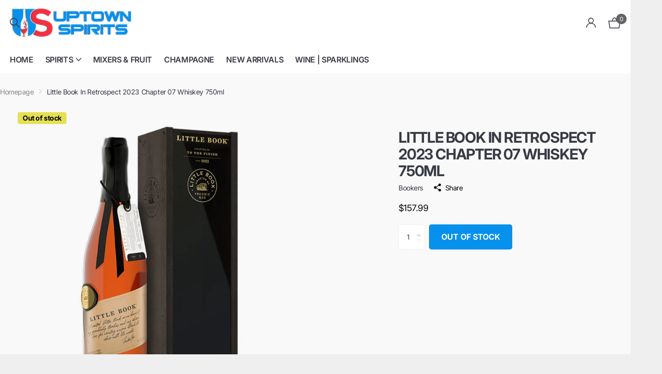

--- FILE ---
content_type: text/css
request_url: https://uptownspirits.com/cdn/shop/t/23/assets/screen-settings.css?v=20509846478084703201759343097
body_size: 6677
content:
@font-face{font-family:Inter;font-weight:700;font-style:normal;font-display:swap;src:url(//uptownspirits.com/cdn/fonts/inter/inter_n7.02711e6b374660cfc7915d1afc1c204e633421e4.woff2?h1=MjR1cHRvd24uYWNjb3VudC5teXNob3BpZnkuY29t&h2=dXB0b3duc3Bpcml0cy5jb20&h3=bXlhY2NvdW50LnVwdG93bnNwaXJpdHMuY29t&hmac=83ce34c8c18df329228ce55b1ed1c0b2317fc89db41a6aa330a7d524e50b97d1) format("woff2"),url(//uptownspirits.com/cdn/fonts/inter/inter_n7.6dab87426f6b8813070abd79972ceaf2f8d3b012.woff?h1=MjR1cHRvd24uYWNjb3VudC5teXNob3BpZnkuY29t&h2=dXB0b3duc3Bpcml0cy5jb20&h3=bXlhY2NvdW50LnVwdG93bnNwaXJpdHMuY29t&hmac=923cc1e724c0f6195a353be7cc65d7e11581088b8a81a8ba6b2fe64f6c54350f) format("woff")}@font-face{font-family:Merriweather;font-weight:300;font-style:normal;font-display:swap;src:url(//uptownspirits.com/cdn/fonts/merriweather/merriweather_n3.8efef2c2243446146bbec5861b8d971319141ed0.woff2?h1=MjR1cHRvd24uYWNjb3VudC5teXNob3BpZnkuY29t&h2=dXB0b3duc3Bpcml0cy5jb20&h3=bXlhY2NvdW50LnVwdG93bnNwaXJpdHMuY29t&hmac=d5760702d3967bac346e7138419a5b484ee36a14f3e062630abd8cefaf24783b) format("woff2"),url(//uptownspirits.com/cdn/fonts/merriweather/merriweather_n3.7c74617d1442a7324436bf598f2e8d3f9a77c046.woff?h1=MjR1cHRvd24uYWNjb3VudC5teXNob3BpZnkuY29t&h2=dXB0b3duc3Bpcml0cy5jb20&h3=bXlhY2NvdW50LnVwdG93bnNwaXJpdHMuY29t&hmac=91c31b00c38ea7b01d081cdf74e1943d0d1db8aa03eca95a1105d0252f75b5b2) format("woff")}@font-face{font-family:Inter;font-weight:100;font-style:normal;font-display:swap;src:url(//uptownspirits.com/cdn/fonts/inter/inter_n1.d6922fc1524d5070cfbded04544fe03b84246904.woff2?h1=MjR1cHRvd24uYWNjb3VudC5teXNob3BpZnkuY29t&h2=dXB0b3duc3Bpcml0cy5jb20&h3=bXlhY2NvdW50LnVwdG93bnNwaXJpdHMuY29t&hmac=0bbf289ccb1d1e2eed87a3907ff0fabc19f667fb2264a8c6638f9d51217cf305) format("woff2"),url(//uptownspirits.com/cdn/fonts/inter/inter_n1.4a488d8300a3cf27d2b5e3a3b05110d1df51da98.woff?h1=MjR1cHRvd24uYWNjb3VudC5teXNob3BpZnkuY29t&h2=dXB0b3duc3Bpcml0cy5jb20&h3=bXlhY2NvdW50LnVwdG93bnNwaXJpdHMuY29t&hmac=6901f3f722400b44f68caef5af6d1df9bf989976cc4cfbfc712ca946997d97cb) format("woff")}@font-face{font-family:Inter;font-weight:200;font-style:normal;font-display:swap;src:url(//uptownspirits.com/cdn/fonts/inter/inter_n2.63379874490a31b1ac686c7c9582ebe8c6a05610.woff2?h1=MjR1cHRvd24uYWNjb3VudC5teXNob3BpZnkuY29t&h2=dXB0b3duc3Bpcml0cy5jb20&h3=bXlhY2NvdW50LnVwdG93bnNwaXJpdHMuY29t&hmac=0877109d06483ab9fb3e84960733e8818a7d088689632362e1c3bb42036c023d) format("woff2"),url(//uptownspirits.com/cdn/fonts/inter/inter_n2.f9faac0477da33ae7acd0ad3758c9bcf18cab36b.woff?h1=MjR1cHRvd24uYWNjb3VudC5teXNob3BpZnkuY29t&h2=dXB0b3duc3Bpcml0cy5jb20&h3=bXlhY2NvdW50LnVwdG93bnNwaXJpdHMuY29t&hmac=89c6edea4a707e7b4c9bfd9f66c91a0edf64a9089e6edf50970e6cdc6bd95b30) format("woff")}@font-face{font-family:Inter;font-weight:300;font-style:normal;font-display:swap;src:url(//uptownspirits.com/cdn/fonts/inter/inter_n3.6faba940d2e90c9f1c2e0c5c2750b84af59fecc0.woff2?h1=MjR1cHRvd24uYWNjb3VudC5teXNob3BpZnkuY29t&h2=dXB0b3duc3Bpcml0cy5jb20&h3=bXlhY2NvdW50LnVwdG93bnNwaXJpdHMuY29t&hmac=df622904709a2459ab3f75e2f01d7bbb6a4f5289d54fd3189078c7a29a98114e) format("woff2"),url(//uptownspirits.com/cdn/fonts/inter/inter_n3.413aa818ec2103383c4ac7c3744c464d04b4db49.woff?h1=MjR1cHRvd24uYWNjb3VudC5teXNob3BpZnkuY29t&h2=dXB0b3duc3Bpcml0cy5jb20&h3=bXlhY2NvdW50LnVwdG93bnNwaXJpdHMuY29t&hmac=3deacf574749f24d6b1649d53bd1d28e9f96cbdd158e212cde693c70c755ff4f) format("woff")}@font-face{font-family:Inter;font-weight:400;font-style:normal;font-display:swap;src:url(//uptownspirits.com/cdn/fonts/inter/inter_n4.b2a3f24c19b4de56e8871f609e73ca7f6d2e2bb9.woff2?h1=MjR1cHRvd24uYWNjb3VudC5teXNob3BpZnkuY29t&h2=dXB0b3duc3Bpcml0cy5jb20&h3=bXlhY2NvdW50LnVwdG93bnNwaXJpdHMuY29t&hmac=1b81188143fbd7a6137e648d3b1078dd81b50c2c279463e123d6f8b0624e893e) format("woff2"),url(//uptownspirits.com/cdn/fonts/inter/inter_n4.af8052d517e0c9ffac7b814872cecc27ae1fa132.woff?h1=MjR1cHRvd24uYWNjb3VudC5teXNob3BpZnkuY29t&h2=dXB0b3duc3Bpcml0cy5jb20&h3=bXlhY2NvdW50LnVwdG93bnNwaXJpdHMuY29t&hmac=90e4c0c290f8308a950927e6d3a144fefc9a4850e4092ac01c764117633cc1c3) format("woff")}@font-face{font-family:Inter;font-weight:500;font-style:normal;font-display:swap;src:url(//uptownspirits.com/cdn/fonts/inter/inter_n5.d7101d5e168594dd06f56f290dd759fba5431d97.woff2?h1=MjR1cHRvd24uYWNjb3VudC5teXNob3BpZnkuY29t&h2=dXB0b3duc3Bpcml0cy5jb20&h3=bXlhY2NvdW50LnVwdG93bnNwaXJpdHMuY29t&hmac=0ced1029722ed4a36341d1f6e44f3ee47fbd92a4f18f3db67eb0bdfafc31e007) format("woff2"),url(//uptownspirits.com/cdn/fonts/inter/inter_n5.5332a76bbd27da00474c136abb1ca3cbbf259068.woff?h1=MjR1cHRvd24uYWNjb3VudC5teXNob3BpZnkuY29t&h2=dXB0b3duc3Bpcml0cy5jb20&h3=bXlhY2NvdW50LnVwdG93bnNwaXJpdHMuY29t&hmac=ba4010a0b0564e735373add33b8d4b26d6961ebf8eac2320b8c50fb209e519b8) format("woff")}@font-face{font-family:Inter;font-weight:600;font-style:normal;font-display:swap;src:url(//uptownspirits.com/cdn/fonts/inter/inter_n6.771af0474a71b3797eb38f3487d6fb79d43b6877.woff2?h1=MjR1cHRvd24uYWNjb3VudC5teXNob3BpZnkuY29t&h2=dXB0b3duc3Bpcml0cy5jb20&h3=bXlhY2NvdW50LnVwdG93bnNwaXJpdHMuY29t&hmac=169a2be7791ff6ac40febd72abc54e8c3aebb8c12f6d3a4b10eda8d408127ed0) format("woff2"),url(//uptownspirits.com/cdn/fonts/inter/inter_n6.88c903d8f9e157d48b73b7777d0642925bcecde7.woff?h1=MjR1cHRvd24uYWNjb3VudC5teXNob3BpZnkuY29t&h2=dXB0b3duc3Bpcml0cy5jb20&h3=bXlhY2NvdW50LnVwdG93bnNwaXJpdHMuY29t&hmac=1050a2c17694dd6c01af76c305aac7cd45d8d995da8661cbf844edd6713a06e4) format("woff")}@font-face{font-family:Inter;font-weight:700;font-style:normal;font-display:swap;src:url(//uptownspirits.com/cdn/fonts/inter/inter_n7.02711e6b374660cfc7915d1afc1c204e633421e4.woff2?h1=MjR1cHRvd24uYWNjb3VudC5teXNob3BpZnkuY29t&h2=dXB0b3duc3Bpcml0cy5jb20&h3=bXlhY2NvdW50LnVwdG93bnNwaXJpdHMuY29t&hmac=83ce34c8c18df329228ce55b1ed1c0b2317fc89db41a6aa330a7d524e50b97d1) format("woff2"),url(//uptownspirits.com/cdn/fonts/inter/inter_n7.6dab87426f6b8813070abd79972ceaf2f8d3b012.woff?h1=MjR1cHRvd24uYWNjb3VudC5teXNob3BpZnkuY29t&h2=dXB0b3duc3Bpcml0cy5jb20&h3=bXlhY2NvdW50LnVwdG93bnNwaXJpdHMuY29t&hmac=923cc1e724c0f6195a353be7cc65d7e11581088b8a81a8ba6b2fe64f6c54350f) format("woff")}@font-face{font-family:Inter;font-weight:800;font-style:normal;font-display:swap;src:url(//uptownspirits.com/cdn/fonts/inter/inter_n8.d15c916037fee1656886aab64725534609d62cc8.woff2?h1=MjR1cHRvd24uYWNjb3VudC5teXNob3BpZnkuY29t&h2=dXB0b3duc3Bpcml0cy5jb20&h3=bXlhY2NvdW50LnVwdG93bnNwaXJpdHMuY29t&hmac=29e127d094e97ef4be693a774c71063fa67af6c651d48698958762ec0341b6d3) format("woff2"),url(//uptownspirits.com/cdn/fonts/inter/inter_n8.c88637171fecf10ab2d88c89dbf06f41a1ae8be5.woff?h1=MjR1cHRvd24uYWNjb3VudC5teXNob3BpZnkuY29t&h2=dXB0b3duc3Bpcml0cy5jb20&h3=bXlhY2NvdW50LnVwdG93bnNwaXJpdHMuY29t&hmac=7841ec78d579bf081ffff151ea0faeb06cb75f7ba8234489af01f7e522e2d23c) format("woff")}@font-face{font-family:Inter;font-weight:900;font-style:normal;font-display:swap;src:url(//uptownspirits.com/cdn/fonts/inter/inter_n9.5eeac4b640934cb12c98bb58e5b212c8a842a731.woff2?h1=MjR1cHRvd24uYWNjb3VudC5teXNob3BpZnkuY29t&h2=dXB0b3duc3Bpcml0cy5jb20&h3=bXlhY2NvdW50LnVwdG93bnNwaXJpdHMuY29t&hmac=181af9bd6dbfcd1086b017a809ac4cd349237124de5ce354d5ebeab6cea0c22c) format("woff2"),url(//uptownspirits.com/cdn/fonts/inter/inter_n9.a68b28f7e46ea1faab81e409809ee4919dd6e3f0.woff?h1=MjR1cHRvd24uYWNjb3VudC5teXNob3BpZnkuY29t&h2=dXB0b3duc3Bpcml0cy5jb20&h3=bXlhY2NvdW50LnVwdG93bnNwaXJpdHMuY29t&hmac=898171264f7baa16b06450d4b98628ba38a02b08805a92d5edcd40e81f06b7fc) format("woff")}@font-face{font-family:Merriweather;font-weight:300;font-style:normal;font-display:swap;src:url(//uptownspirits.com/cdn/fonts/merriweather/merriweather_n3.8efef2c2243446146bbec5861b8d971319141ed0.woff2?h1=MjR1cHRvd24uYWNjb3VudC5teXNob3BpZnkuY29t&h2=dXB0b3duc3Bpcml0cy5jb20&h3=bXlhY2NvdW50LnVwdG93bnNwaXJpdHMuY29t&hmac=d5760702d3967bac346e7138419a5b484ee36a14f3e062630abd8cefaf24783b) format("woff2"),url(//uptownspirits.com/cdn/fonts/merriweather/merriweather_n3.7c74617d1442a7324436bf598f2e8d3f9a77c046.woff?h1=MjR1cHRvd24uYWNjb3VudC5teXNob3BpZnkuY29t&h2=dXB0b3duc3Bpcml0cy5jb20&h3=bXlhY2NvdW50LnVwdG93bnNwaXJpdHMuY29t&hmac=91c31b00c38ea7b01d081cdf74e1943d0d1db8aa03eca95a1105d0252f75b5b2) format("woff")}@font-face{font-family:Merriweather;font-weight:400;font-style:normal;font-display:swap;src:url(//uptownspirits.com/cdn/fonts/merriweather/merriweather_n4.349a72bc63b970a8b7f00dc33f5bda2ec52f79cc.woff2?h1=MjR1cHRvd24uYWNjb3VudC5teXNob3BpZnkuY29t&h2=dXB0b3duc3Bpcml0cy5jb20&h3=bXlhY2NvdW50LnVwdG93bnNwaXJpdHMuY29t&hmac=834a83ac3039f68e2c5b3f1aa0b7b41c42f930de1fe5f112a6d9f83b46432894) format("woff2"),url(//uptownspirits.com/cdn/fonts/merriweather/merriweather_n4.5a396c75a89c25b516c9d3cb026490795288d821.woff?h1=MjR1cHRvd24uYWNjb3VudC5teXNob3BpZnkuY29t&h2=dXB0b3duc3Bpcml0cy5jb20&h3=bXlhY2NvdW50LnVwdG93bnNwaXJpdHMuY29t&hmac=3bbdf75966152bcb2a3968efb69b6dad313f459fcf7b86cc1485804d8235d091) format("woff")}@font-face{font-family:Merriweather;font-weight:500;font-style:normal;font-display:swap;src:url(//uptownspirits.com/cdn/fonts/merriweather/merriweather_n5.115fee843491d81abb9c9059507874cb55bd8c69.woff2?h1=MjR1cHRvd24uYWNjb3VudC5teXNob3BpZnkuY29t&h2=dXB0b3duc3Bpcml0cy5jb20&h3=bXlhY2NvdW50LnVwdG93bnNwaXJpdHMuY29t&hmac=84abf8d0265ff4790768ecfab21d1326be6ae5bce3bb6fc33a28d13d11b65941) format("woff2"),url(//uptownspirits.com/cdn/fonts/merriweather/merriweather_n5.f5eab3901bf9b799e13f052e093d390906f24b0c.woff?h1=MjR1cHRvd24uYWNjb3VudC5teXNob3BpZnkuY29t&h2=dXB0b3duc3Bpcml0cy5jb20&h3=bXlhY2NvdW50LnVwdG93bnNwaXJpdHMuY29t&hmac=5a39aa30a2e472ef4f9fdc8b596bc18b521b24926678a5f7e4be74fa2182b483) format("woff")}@font-face{font-family:Merriweather;font-weight:600;font-style:normal;font-display:swap;src:url(//uptownspirits.com/cdn/fonts/merriweather/merriweather_n6.82bc6d87b680213711c5072b50cd1af8bff284e0.woff2?h1=MjR1cHRvd24uYWNjb3VudC5teXNob3BpZnkuY29t&h2=dXB0b3duc3Bpcml0cy5jb20&h3=bXlhY2NvdW50LnVwdG93bnNwaXJpdHMuY29t&hmac=96a44390e4be65b6c6c0f4cc8012c959f97d8eafa56f2ab30828862e2b2e580a) format("woff2"),url(//uptownspirits.com/cdn/fonts/merriweather/merriweather_n6.cebe20d16fc36d803dd3e0a65f3ba958ff58f417.woff?h1=MjR1cHRvd24uYWNjb3VudC5teXNob3BpZnkuY29t&h2=dXB0b3duc3Bpcml0cy5jb20&h3=bXlhY2NvdW50LnVwdG93bnNwaXJpdHMuY29t&hmac=8469d9f3c6b4a93e923b3fd2ef918632a893ab242d427b9a15c1292b54c3a3b1) format("woff")}@font-face{font-family:Merriweather;font-weight:700;font-style:normal;font-display:swap;src:url(//uptownspirits.com/cdn/fonts/merriweather/merriweather_n7.19270b7a7a551caaabc4ca9d96160fde1ff78390.woff2?h1=MjR1cHRvd24uYWNjb3VudC5teXNob3BpZnkuY29t&h2=dXB0b3duc3Bpcml0cy5jb20&h3=bXlhY2NvdW50LnVwdG93bnNwaXJpdHMuY29t&hmac=b0d41a2c7508653b6ad38e111fe4d213d2d0d9a2c75f1ce3a7e9227151642102) format("woff2"),url(//uptownspirits.com/cdn/fonts/merriweather/merriweather_n7.cd38b457ece1a89976a4da2d642ece091dc8235f.woff?h1=MjR1cHRvd24uYWNjb3VudC5teXNob3BpZnkuY29t&h2=dXB0b3duc3Bpcml0cy5jb20&h3=bXlhY2NvdW50LnVwdG93bnNwaXJpdHMuY29t&hmac=0ce8f812d89489e0d1f8bc7ee9c6aa24300947449b8d7bc1babbf301ccce6586) format("woff")}@font-face{font-family:Merriweather;font-weight:800;font-style:normal;font-display:swap;src:url(//uptownspirits.com/cdn/fonts/merriweather/merriweather_n8.db1c18b7a6910c812be7835a8440f66f86ec52dc.woff2?h1=MjR1cHRvd24uYWNjb3VudC5teXNob3BpZnkuY29t&h2=dXB0b3duc3Bpcml0cy5jb20&h3=bXlhY2NvdW50LnVwdG93bnNwaXJpdHMuY29t&hmac=6cba369e1b2478921db317bebe40eda40a6a8cc20ec7fe150361f4c3aead6786) format("woff2"),url(//uptownspirits.com/cdn/fonts/merriweather/merriweather_n8.4ed7b8905e7457694054307671b44fb56523c335.woff?h1=MjR1cHRvd24uYWNjb3VudC5teXNob3BpZnkuY29t&h2=dXB0b3duc3Bpcml0cy5jb20&h3=bXlhY2NvdW50LnVwdG93bnNwaXJpdHMuY29t&hmac=e48ca06f6ab689a04b7929fb5196417524121a052df53f58fcb548a3911962b6) format("woff")}@font-face{font-family:Merriweather;font-weight:900;font-style:normal;font-display:swap;src:url(//uptownspirits.com/cdn/fonts/merriweather/merriweather_n9.d39b172ceda044827996922d8e2836d8e34e6e3d.woff2?h1=MjR1cHRvd24uYWNjb3VudC5teXNob3BpZnkuY29t&h2=dXB0b3duc3Bpcml0cy5jb20&h3=bXlhY2NvdW50LnVwdG93bnNwaXJpdHMuY29t&hmac=32102806d837edfa27b547a9c8e4e843319e3f450b4c5181bdec2245a11478bb) format("woff2"),url(//uptownspirits.com/cdn/fonts/merriweather/merriweather_n9.9d9b0920285700810249f3cb1069f9a779117e89.woff?h1=MjR1cHRvd24uYWNjb3VudC5teXNob3BpZnkuY29t&h2=dXB0b3duc3Bpcml0cy5jb20&h3=bXlhY2NvdW50LnVwdG93bnNwaXJpdHMuY29t&hmac=4e5114cbdbb827c245dd01aa2259f6fac96a181cfb988c54d3ba115afce3283e) format("woff")}@font-face{font-family:Merriweather;font-weight:300;font-style:italic;font-display:swap;src:url(//uptownspirits.com/cdn/fonts/merriweather/merriweather_i3.e75c82fc9e91549a48f2e513ee828317d5e50233.woff2?h1=MjR1cHRvd24uYWNjb3VudC5teXNob3BpZnkuY29t&h2=dXB0b3duc3Bpcml0cy5jb20&h3=bXlhY2NvdW50LnVwdG93bnNwaXJpdHMuY29t&hmac=2e9b15800cd5fe314472f5376452f35585bc5d44ddc02b2b2a01132bfa3997b7) format("woff2"),url(//uptownspirits.com/cdn/fonts/merriweather/merriweather_i3.13be80b3085ab27248a13b241ba8c495ad20210a.woff?h1=MjR1cHRvd24uYWNjb3VudC5teXNob3BpZnkuY29t&h2=dXB0b3duc3Bpcml0cy5jb20&h3=bXlhY2NvdW50LnVwdG93bnNwaXJpdHMuY29t&hmac=fc907bda93b2c747c91132fd0ded841c857352e70be6d936b4a3559b253e48e5) format("woff")}@font-face{font-family:Merriweather;font-weight:700;font-style:italic;font-display:swap;src:url(//uptownspirits.com/cdn/fonts/merriweather/merriweather_i7.f0c0f7ed3a3954dab58b704b14a01616fb5b0c9b.woff2?h1=MjR1cHRvd24uYWNjb3VudC5teXNob3BpZnkuY29t&h2=dXB0b3duc3Bpcml0cy5jb20&h3=bXlhY2NvdW50LnVwdG93bnNwaXJpdHMuY29t&hmac=6cc59de8dd1360003c964a49c3632ce4579554e15bd7c390b3360f8040c154ea) format("woff2"),url(//uptownspirits.com/cdn/fonts/merriweather/merriweather_i7.0563ab59ca3ecf64e1fcde02f520f39dcec40efd.woff?h1=MjR1cHRvd24uYWNjb3VudC5teXNob3BpZnkuY29t&h2=dXB0b3duc3Bpcml0cy5jb20&h3=bXlhY2NvdW50LnVwdG93bnNwaXJpdHMuY29t&hmac=e839d8157580909b3717e69c3a40e9a21c2b9c014dd233dc77aa0cb7945209d6) format("woff")}@font-face{font-family:i;src:url(//uptownspirits.com/cdn/shop/t/23/assets/xclusive.woff2?v=96946264402571190891713446968) format("woff2"),url(//uptownspirits.com/cdn/shop/t/23/assets/xclusive.woff?v=150822884221574222151713446968) format("woff");font-display:swap}:root{--secondary_text: var(--white);--secondary_bg: #020202;--secondary_bg_dark: #000000;--secondary_bg_fade: #1c1c1c;--secondary_fg: var(--secondary_text);--secondary_btn_text: #000000;--secondary_bg_btn: #ffffff;--secondary_bg_btn_dark: #e6e6e6;--secondary_bg_btn_fade: #ffffff;--tertiary_text: #ffffff;--tertiary_bg: #0691ed;--tertiary_bg_dark: #0573bb;--tertiary_bg_fade: #2ca8fa;--tertiary_fg: var(--tertiary_text);--quaternary_text: #ffffff;--quaternary_bg: #e92121;--quaternary_bg_dark: #c41313;--quaternary_bg_fade: #ee4f4f;--quaternary_fg: var(--quaternary_text);--custom_top_search_bg:var(--body_bg);--custom_input_fg: #383a46;--alert_error: #e93d3d;--alert_valid: #64cd82;--lime: #64cd82;--gallery: #efefef;--sand: #efefef;--product_label_bg: #e5e051;--product_label_bg_dark:#e2dc3b;--product_label_text: #000000;--sale_label_bg: #e93d3d;--sale_label_bg_dark: #e62626;--sale_label_text: #ffffff;--product_label_bg_custom: #000000;--product_label_text_custom: #ffffff;--positive_bg: #64cd82;--positive_bg_dark: #51c772;--positive_fg: var(--white);--price_color: #0e0e0e;--price_color_old: #e93d3d;--primary_text: var(--black);--primary_text_h: var(--black);--primary_text_rgba: rgb(56, 58, 70);--body_bg: #f9f9f9;--breadcrumbs_fz: 14px;--main_ff_h: Inter, sans-serif;--main_fw_h: 700;--main_fw_h_strong: 700;--main_fw_bold: var(--main_fw_strong);--main_fs_h: normal;--main_ls_h: -.04em;--main_tt_h: uppercase;--main_lh_h: 1.15;--main_ff: var(--main_ff_h);--main_fs: var(--main_fs_h);--main_tt: none;--main_fw: 400;--main_fw_strong: 700;--main_ls: -.03em;--main_lh: 1.8;--main_fz: 14px;--main_h1: 60px;--main_h2: 36px;--main_h3: 30px;--main_h4: 20px;--main_h_small: 16px;--mob_h1: 38px;--mob_h2: 28px;--mob_h3: 20px;--mob_h4: 18px;--mob_h5: 16px;--mob_h_small: 16px;--mob_fz: 14px;--btn_fz_mob: 14px;--btn_ff: var(--main_ff_h);--btn_fs: var(--main_fs_h);--btn_fw: 700;--btn_fz: 16px;--btn_tt: uppercase;--btn_ls: 0em;--btn_bd: 1px;--btn_br: 5px;--btn_pv: 16px;--btn_ph: 25px;--price_ff: var(--main_ff_h);--price_fs: var(--main_fs_h);--price_fw: 400;--b2i: 7px;--b2p: 5px;--glw: 1200px;--ratio: 1}.l4pr{--ratio: 1}@media only screen and (max-width: 760px){:root{--main_mr: 20px;--size_70_f: 12vw;--main_fz: var(--mob_fz);--btn_fz: var(--btn_fz_mob);--main_h_small: var(--size_13_f);--main_h1: var(--mob_h1);--main_h2: var(--mob_h2);--main_h3: var(--mob_h3);--main_h4: var(--mob_h4);--main_h5: var(--mob_h5);--main_h6: var(--mob_h6);--main_lead: var(--mob_lead);--b2p: 5px}}:root{--white: #FFFFFF;--white_bg: var(--white);--white_bg_dark: #f2f2f2;--white_bg_var: var(--white_bg);--white_fg: var(--black);--white_pl: #4f5162;--white_btn_bg: var(--accent_bg);--white_btn_bg_dark: #000000;--white_btn_fg: var(--accent_fg);--black: #383a46;--black_bg: var(--black);--black_bg_dark: #2d2e38;--black_bg_var: #434654;--black_fg: var(--white);--black_pl: #ffffff;--black_btn_bg: var(--accent_bg);--black_btn_bg_dark: #000000;--black_btn_fg: var(--accent_fg);--light: #efefef;--light_bg: var(--light);--light_bg_dark: #e2e2e2;--light_bg_var: #e2e2e2;--light_fg: var(--black);--light_pl: #4f5162;--light_btn_bg: var(--accent_bg);--light_btn_bg_dark: #000000;--light_btn_fg: var(--accent_fg);--light_2: #0691ed;--light_2_bg: var(--light_2);--light_2_bg_dark: #0582d4;--light_2_bg_var: #0582d4;--light_2_fg: var(--black);--light_2_pl: #4f5162;--light_2_btn_bg: var(--dark);--light_2_btn_bg_dark:#515151;--light_2_btn_fg: var(--accent_fg);--accent: #020202;--accent_bg: var(--accent);--accent_bg_dark: #000000;--accent_bg_var: #000000;--accent_fg: var(--white);--accent_pl: #ffffff;--accent_btn_bg: var(--accent_fg);--accent_btn_bg_dark: #ededed;--accent_btn_fg: var(--accent_bg);--dark: #636363;--dark_bg: var(--dark);--dark_bg_dark: #565656;--dark_bg_var: #707070;--dark_fg: var(--white);--dark_pl: #ffffff;--dark_btn_bg: var(--accent_bg);--dark_btn_bg_dark: #000000;--dark_btn_fg: var(--accent_fg);--light_gradient: radial-gradient(rgba(255, 255, 255, 1) 30%, rgba(18, 113, 237, 1) 100%);--light_gradient_bg: var(--light_gradient);--light_btn_bg_dark: rgb(237, 237, 237);--dark_gradient: radial-gradient(rgba(245, 50, 67, 1), rgba(6, 145, 237, 1) 100%);--dark_gradient_bg: var(--dark_gradient);--dark_btn_bg_dark: rgb(243, 16, 36)}[class^=palette-white],[data-active-content*=palette-white]{--primary_bg: var(--white_bg);--primary_text: var(--white_fg);--secondary_btn_text: var(--white_btn_fg);--secondary_bg_btn: var(--white_btn_bg);--secondary_bg_btn_dark: var(--white_btn_bg_dark)}[class^=palette-black],[data-active-content*=palette-black]{--primary_bg: var(--black_bg);--primary_text: var(--black_fg);--secondary_btn_text: var(--black_btn_fg);--secondary_bg_btn: var(--black_btn_bg);--secondary_bg_btn_dark: var(--black_btn_bg_dark)}[class^=palette-light],[data-active-content*=palette-light]{--primary_bg: var(--light_bg);--primary_text: var(--light_fg);--secondary_btn_text: var(--light_btn_fg);--secondary_bg_btn: var(--light_btn_bg);--secondary_bg_btn_dark: var(--light_btn_bg_dark)}[class^=palette-light_2],[data-active-content*=palette-light_2]{--primary_bg: var(--light_2_bg);--primary_text: var(--light_2_fg);--secondary_btn_text: var(--light_2_btn_fg);--secondary_bg_btn: var(--light_2_btn_bg);--secondary_bg_btn_dark: var(--light_2_btn_bg_dark)}[class^=palette-accent],[data-active-content*=palette-accent]{--primary_bg: var(--accent_bg);--primary_text: var(--accent_fg);--secondary_btn_text: var(--accent_btn_fg);--secondary_bg_btn: var(--accent_btn_bg);--secondary_bg_btn_dark: var(--accent_btn_bg_dark)}[class^=palette-dark],[data-active-content*=palette-dark]{--primary_bg: var(--dark_bg);--primary_text: var(--dark_fg);--secondary_btn_text: var(--dark_btn_fg);--secondary_bg_btn: var(--dark_btn_bg);--secondary_bg_btn_dark: var(--dark_btn_bg_dark)}.palette-light_gradient,[data-active-content*=palette-light_gradient]{--primary_bg: var(--light_gradient_bg)}.palette-dark_gradient,[data-active-content*=palette-dark_gradient]{--primary_bg: var(--dark_gradient_bg)}[class*=button-palette-white],[data-active-content*=button-palette-white]{--secondary_bg: var(--white_bg);--secondary_btn_text: var(--white_fg);--secondary_bg_btn: var(--white_bg);--secondary_bg_btn_dark: var(--white_bg_dark)}[class*=button-palette-black],[data-active-content*=button-palette-black]{--secondary_bg: var(--black_bg);--secondary_btn_text: var(--black_fg);--secondary_bg_btn: var(--black_bg);--secondary_bg_btn_dark: var(--black_bg_dark)}[class*=button-palette-light],[data-active-content*=button-palette-light]{--secondary_bg: var(--light_bg);--secondary_btn_text: var(--light_fg);--secondary_bg_btn: var(--light_bg);--secondary_bg_btn_dark: var(--light_bg_dark)}[class*=button-palette-light_2],[data-active-content*=button-palette-light_2]{--secondary_bg: var(--light_2_bg);--secondary_btn_text: var(--light_2_fg);--secondary_bg_btn: var(--light_2_bg);--secondary_bg_btn_dark: var(--light_2_bg_dark)}[class*=button-palette-accent],[data-active-content*=button-palette-accent]{--secondary_bg: var(--accent_bg);--secondary_btn_text: var(--accent_fg);--secondary_bg_btn: var(--accent_bg);--secondary_bg_btn_dark: var(--accent_bg_dark)}[class*=button-palette-dark],[data-active-content*=button-palette-dark]{--secondary_bg: var(--dark_bg);--secondary_btn_text: var(--dark_fg);--secondary_bg_btn: var(--dark_bg);--secondary_bg_btn_dark: var(--dark_bg_dark)}[class*=button-palette-buy_button],[data-active-content*=button-palette-buy_button]{--secondary_bg: var(--tertiary_bg);--secondary_btn_text: var(--tertiary_text);--secondary_bg_btn: var(--tertiary_bg);--secondary_bg_btn_dark: var(--tertiary_bg_dark)}[class*=text-palette-white],[data-active-content*=text-palette-white]{--primary_text: var(--white_bg)}[class*=text-palette-black],[data-active-content*=text-palette-black]{--primary_text: var(--black_bg)}[class*=text-palette-light],[data-active-content*=text-palette-light]{--primary_text: var(--light_bg)}[class*=text-palette-light_2],[data-active-content*=text-palette-light_2]{--primary_text: var(--light_2_bg)}[class*=text-palette-accent],[data-active-content*=text-palette-accent]{--primary_text: var(--accent_bg)}[class*=text-palette-dark],[data-active-content*=text-palette-dark]{--primary_text: var(--dark_bg)}[class*=text-palette-light_gradient],[data-active-content*=text-palette-light_gradient]{--primary_text: var(--light_gradient_bg)}[class*=text-palette-dark_gradient],[data-active-content*=text-palette-dark_gradient]{--primary_text: var(--dark_gradient)}[class*=text-palette-light_gradient],[data-active-content*=text-palette-light_gradient],[class*=text-palette-dark_gradient],[data-active-content*=text-palette-dark_gradient]{background:var(--primary_text);background-clip:text;-webkit-background-clip:text;text-fill-color:transparent;-webkit-text-fill-color:transparent}[class*=text-palette-],[data-active-content*=text-palette-]{--headings_text: var(--primary_text);--primary_text_h: var(--primary_text)}:not(button)[class*=button-palette-]{color:var(--secondary_bg)}[class^=palette-],[data-active-content*=palette-]{--secondary_bg_btn_fade: var(--secondary_bg_btn_dark);--second_btn_bg_fade: var(--second_btn_bg_dark);--headings_text: var(--primary_text)}.l4sc.strong[class*=button-palette] [class*=icon-]{color:var(--secondary_btn_text)}#root [class*=button-palette-] button[disabled]:before,#root [class*=button-palette-] button.disabled:before{--secondary_bg_fade: var(--secondary_bg_btn_dark)}.preorder-button{--secondary_btn_text: #ffffff;--secondary_bg_btn: #000000;--secondary_bg_btn_dark: #000000;--secondary_bg_btn_fade: #1a1a1a}#content>*:not([id$=main-404],[id$=main-collection],[id*=breadcrumbs]){position:relative;z-index:0}.module-color-palette[class^=palette-] .img-overlay,#background.module-color-palette[class^=palette-] .img-overlay{background:var(--primary_bg)}.module-color-palette[class^=palette-] h1,.module-color-palette[class^=palette-] h2,.module-color-palette[class^=palette-] h3,.module-color-palette[class^=palette-] h4,.module-color-palette[class^=palette-] h5,.module-color-palette[class^=palette-] h6{color:var(--headings_text)}.module-color-palette[class^=palette-]~.content h1,.module-color-palette[class^=palette-]~.content h2,.module-color-palette[class^=palette-]~.content h3,.module-color-palette[class^=palette-]~.content h4,.module-color-palette[class^=palette-]~.content h5,.module-color-palette[class^=palette-]~.content h6{color:var(--headings_text, var(--primary_text_h))}.module-color-palette[class^=palette-],.module-color-palette[class^=palette-] .swiper-button-next,.module-color-palette[class^=palette-] .swiper-button-prev{color:var(--primary_text)}.module-color-palette[class^=palette-]:before{background:var(--primary_bg)}[class^=palette-] button:not(.loading),[class^=palette-] input[type=button],[class^=palette-] input[type=reset],[class^=palette-] input[type=submit],[class^=palette-] .link-btn a:not(.loading){color:var(--secondary_btn_text)}[data-active-content*=palette-] .swiper-custom-pagination,[data-active-content*=palette-] .play-pause{color:var(--primary_text)}.m6bx[class^=palette-]>p,.m6bx[class^=palette-]>h2,.m6bx[class^=palette-] a,.m6bx[class^=palette-]>strong,.m6bx[class^=palette-]>em,.m6bx[class^=palette-]>ul{color:var(--primary_text)}.m6bx[class^=palette-] .l4cn.box a{color:var(--dark_bg)}.m6bx[class^=palette-]:before{background:var(--primary_bg)}.m6bx[class^=palette-].overlay:before{border:none}[data-whatin=mouse] .m6bx[class^=palette-] .l4cn li a:hover{color:var(--accent)}.m6as[class^=palette-]:before{background:var(--primary_bg)}.m6wd[class^=palette-]:not(.palette-white):not(.palette-light):not(.palette-light_2) .l4cu.box li>span:before{background:var(--white)}.m6wd[class^=palette-].numbers-accent .l4cu li>span{color:var(--accent)}.m6wd[class^=palette-] .l4ts.box li,.m6wd[class^=palette-] .l4ts.box .li{color:var(--black)}.m6wd[class^=palette-] .r6rt .rating>* .fill{background:none}.m6wd[class^=palette-] .l4ts .r6rt .rating>* .fill{color:var(--accent)}.l4ft.hover-out li[class^=palette-]:before{background:none}.l4al li[class^=palette-]:before{background:var(--primary_bg)}.l4al li[class^=palette-]:not(.palette-white):before{border-width:0}.m6bx.inline[class^=palette-]:not(.palette-white):before{border-width:0}select,.bv_atual,select:focus,#root .f8sr select,#root .f8sr select:focus{background-image:url("data:image/svg+xml,%3Csvg xmlns='http://www.w3.org/2000/svg' viewBox='0 0 9 5.7' style='enable-background:new 0 0 9 5.7' xml:space='preserve'%3E%3Cpath d='M8.4.2C8.2.1 8 0 7.8 0s-.3.1-.5.2L4.5 3 1.7.2C1.5.1 1.4 0 1.2 0S.8.1.6.2L.2.6C.1.8 0 1 0 1.2s.1.4.2.5L4 5.5c.1.1.3.2.5.2s.4-.1.5-.2l3.8-3.8c.1-.1.2-.3.2-.5S8.9.8 8.8.6L8.4.2z' style='fill:%23383a46'/%3E%3C/svg%3E")}label span.text-end.hidden,#root span.f8pr-pickup.hidden{display:none}.image-compare figure{width:100%}@media only screen and (max-width: 62.5em){#root .l4ft.mobile-compact li:not(:first-child){border-left-width:var(--dist_a)}}[data-whatin=mouse] .l4cl .li:hover figure picture~picture{display:block}.l4ft figure video{transition-property:all;transition-duration:.4s;transition-timing-function:cubic-bezier(.4,0,.2,1);transition-delay:0s}#nav-bar.text-justify>ul>li.show-all,#nav.text-justify>ul>li.show-all{position:absolute;left:var(--lar0);right:var(--l0ra);top:0}@media only screen and (max-width: 47.5em){.mob-h1{font-size:var(--mob_h1)}.mob-h2{font-size:var(--mob_h2)}.mob-h3{font-size:var(--mob_h3)}.mob-h4{font-size:var(--mob_h4)}.mob-h5{font-size:var(--mob_h5)}}body,textarea,input,select,option{text-transform:var(--main_tt)}.ff-primary,.ff-primary-digit .simply-amount,.l4ft li>.content .ff-primary{font-family:Inter,sans-serif;text-transform:uppercase;font-weight:var(--main_fw_h);font-style:normal;--main_fw_strong: var(--main_fw_h_strong);letter-spacing:-.04em}.ff-secondary,.ff-secondary-digit .simply-amount,.l4ft li>.content .ff-secondary{font-family:Merriweather,serif;text-transform:none;font-style:normal;--main_fw_strong: 700;letter-spacing:-.02em}.ff-primary p,.l4ft li>.content .ff-primary p,.ff-secondary p,.l4ft li>.content p .ff-secondary p{text-transform:none}.fw-100,.l4ft li>.content .fw-100{font-weight:100}.fw-200,.l4ft li>.content .fw-200{font-weight:200}.fw-300,.l4ft li>.content .fw-300{font-weight:300}.fw-400,.l4ft li>.content .fw-400{font-weight:400}.fw-500,.l4ft li>.content .fw-500{font-weight:500}.fw-600,.l4ft li>.content .fw-600{font-weight:600}.fw-700,.l4ft li>.content .fw-700{font-weight:700}.fw-800,.l4ft li>.content .fw-800{font-weight:800}.fw-900,.l4ft li>.content .fw-900{font-weight:900}.l4al.l4al-trustbadge img,.l4al.l4al-trustbadge svg{max-height:unset!important;width:85px}.l4ca.compact section{width:100%}@media only screen and (max-width: 47.5em){#root figure .link-btn.visible.mobile-text-end{-webkit-justify-content:flex-end;justify-content:flex-end}}.m6fr article.p0{padding-top:0;padding-bottom:0}.m6as.overlay.size-xl{--mih: 700px}@media only screen and (max-width: 760px){#root .l4ne.wide li{width:100%}#root .l4cl.mobile-scroll .swiper-wrapper .li .check.color li{width:auto!important}}@media only screen and (max-width: 1000px){#nav .m6cn{font-weight:400}}@media only screen and (min-width: 47.5em){.shopify-section-footer>div>.follow-on-shop{margin-left:30px}}.form-m-14>p{margin-bottom:14px}.l4ne h3,.l4ne h3>a{-webkit-hyphens:inherit;hyphens:inherit}.pickup.hidden{display:none}.l4cl .r6rt .rating-label,.l4in .r6rt .rating-label,.n6br li a,.l4rv .spr-review-footer a,.l4ne h3 .small{opacity:.6}.l4rv .spr-review-header-byline,.l4dr .r6rt .rating-label{color:var(--primary_text);opacity:.6}#root .datepicker-input{background-size:auto max(18px,calc(var(--input_h) - var(--main_fz) * 4))}.input-range{--custom_input_pl: var(--custom_input_fg)}.s1tt{margin-left:-14px}.f8pr .check.hidden{display:none}[data-whatin] .recommendation-modal__container h1,[data-whatin] .recommendation-modal__container h2,[data-whatin] .recommendation-modal__container h3,[data-whatin] .recommendation-modal__container h4,[data-whatin] .recommendation-modal__container h5,[data-whatin] .recommendation-modal__container h6,[data-whatin] .recommendation-modal__message,html .recommendation-modal__message{font-size:var(--main_h5)!important}@media only screen and (max-width: 760px){[dir=ltr] .l4cl.mobile-scroll[style*=--fixed_width]{padding-left:0}[dir=ltr] #root .l4cl.mobile-scroll[style*=--fixed_width] li:not(:last-child){margin-right:0}}.check input~label.disabled-style{color:var(--gray)}.bv_mainselect .bv_ul_inner .li.disabled-style .text{opacity:.53}[data-whatin=mouse] .check input:not([checked])~label.disabled-style:not([disabled]):hover:before{border-color:var(--custom_input_bd)}#root .check.box input~label.disabled-style img,#root .check.wide input~label.disabled-style~*{opacity:.35}#root .check.color input~label.disabled-style{border-color:var(--custom_input_bd)}#root .check.color input[checked]~label.disabled-style,#root .check.color input[checked]~label.disabled-style:after{border-color:var(--alert_error)}#root .check.color input~label.disabled-style:after{content:"";display:block;position:absolute;left:-10px;top:50%;right:-10px;width:auto;height:1px;margin-top:-.5px;border-top:1px solid var(--custom_input_bd);background:none;-webkit-transform:rotate(-45deg);transform:rotate(-45deg)}.align-end[style*="max-width:"]{margin-left:auto}@media only screen and (min-width: 761px){html:not(.mobile) .l4cl figure .check.color{background:#f9f9f9b3}}.product-card{--btn_fz: 13px;font-size:14px;--price_fz: 14px;--main_fz: 14px}@media only screen and (max-width: 760px){.product-card{--btn_fz: 13px;font-size:13px;--price_fz: 13px;--main_fz: 13px}}@media only screen and (max-width: 760px){#root .l4cl.category figure .link-btn{display:flex!important}#root .m6pr.align-labels-left .l4pr.s4wi:not(.slider-fraction)>.s1lb{left:0}.m6pr.align-labels-left .l4pr .swiper-outer>.m6bx-inside{left:0}}picture.slider.img-multiply-bg .swiper-slide>a:before{border-radius:var(--b2p);background:var(--gallery);content:"";display:block;overflow:hidden;position:absolute;left:0;top:0;right:0;bottom:0;z-index:-1;margin:0;text-align:left;text-indent:-3000em;direction:ltr}:root{--img_padding: 0%;--img_vertical_position: 0%}.l4pr li picture,#root .check.box label picture,#root .m6pe picture{overflow:hidden}.l4pr li picture img{position:absolute}#root .l4cl .product-card img,.l4pr img,.l4ca figure picture img,.l4ca.compact img,#root .m6pe picture img,#root .check.box label picture img{padding:var(--img_padding);top:var(--img_vertical_position)}.no-bd-radius{border-radius:0;--b2p: 0px;--b2r: 0px}.check figure{--b2p: var(--b2r)}.check figure.rounded{--b2r: 9999px}#root .check label.align-middle>i,.check label.align-middle figure{display:block;top:0;width:var(--img_s);height:var(--img_s);margin:5px 10px 5px 0;font-size:var(--img_s);line-height:1}.check label.align-middle{display:-webkit-box;display:-webkit-flex;display:-ms-flexbox;display:flex;-webkit-flex-wrap:wrap;flex-wrap:wrap;-webkit-align-items:center;align-items:center}.check{--box_size: calc(var(--main_fz) * 1.2857142857);--img_s: var(--box_size)}.check label.align-middle:before,.check label.align-middle:after{top:50%;margin-top:calc(0px - var(--box_size) * .5)}.check label.align-middle img{display:block;height:var(--img_s)!important}.check label.align-middle .size-xs{--img_s: var(--box_size)}.check label.align-middle .size-s{--img_s: 30px}.check label.align-middle .size-m{--img_s: 45px}.check label.align-middle .size-l{--img_s: 60px}.f8fl .check label.align-middle>span{opacity:1}@media only screen and (max-width: 1000px){.js .f8fl .toggle+.check label.align-middle,.js .f8fl .check input:checked~label.align-middle{display:-moz-box;display:-webkit-box;display:-webkit-flex;display:-ms-flexbox;display:flex}}
/*# sourceMappingURL=/cdn/shop/t/23/assets/screen-settings.css.map?v=20509846478084703201759343097 */
